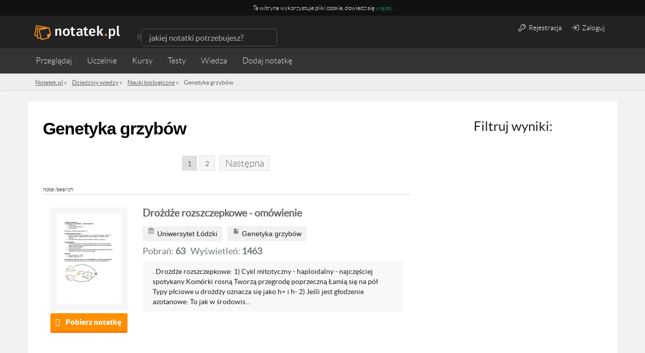

--- FILE ---
content_type: text/html; charset=UTF-8
request_url: https://notatek.pl/pomoce/nauki-biologiczne/genetyka-grzybow
body_size: 16805
content:
<!doctype html>
<html xmlns="https://www.w3.org/1999/xhtml" xmlns:fb="https://www.facebook.com/2008/fbml" xml:lang="pl">

<head>

    <meta charset="utf-8">

            <title>Nauki biologiczne | pomoce | Genetyka grzybów | Notatek.pl</title>
        <meta name="title" content="Nauki biologiczne | pomoce | Genetyka grzybów | Notatek.pl">
    
    
    <meta name="viewport" content="width=device-width,initial-scale=1.0,user-scalable=no">
    <meta property="og:locale" content="pl_PL" />


    <link rel="stylesheet" href="/css/jobs/jobs.css?u=1" />
        <link href="/css/app.css?7" media="screen" rel="stylesheet" type="text/css" />
<link href="/css/main.css?unique=101" media="screen" rel="stylesheet" type="text/css" />
    

    <link rel="stylesheet" href="/css/rwd.css?1" />
    <link rel="stylesheet" href="/assets/css/payments.css?6" />
    <script src="/js/jobs/jobs.js"></script>

    
    
    <!--[if lt IE 9]>
    <script src="//html5shim.googlecode.com/svn/trunk/html5.js"></script>
    <![endif]-->
    <!--[if IE 8]>
    <link rel="stylesheet" type="text/css" href="/css/ie8.css" />
    <![endif]-->

    <script src="/js/ad.js"></script>


    
    <!--    <script src="https://ajax.googleapis.com/ajax/libs/jquery/1.7.1/jquery.min.js"></script> -->

    <script src="https://code.jquery.com/jquery-1.12.3.js" integrity="sha256-1XMpEtA4eKXNNpXcJ1pmMPs8JV+nwLdEqwiJeCQEkyc=" crossorigin="anonymous"></script>
    <script src="//code.jquery.com/ui/1.11.4/jquery-ui.js"></script>

    <script>
        // Universal analytics
        (function(i, s, o, g, r, a, m) {
            i['GoogleAnalyticsObject'] = r;
            i[r] = i[r] || function() {
                (i[r].q = i[r].q || []).push(arguments)
            }, i[r].l = 1 * new Date();
            a = s.createElement(o),
                m = s.getElementsByTagName(o)[0];
            a.async = 1;
            a.src = g;
            m.parentNode.insertBefore(a, m)
        })(window, document, 'script', '//www.google-analytics.com/analytics.js', 'ga');

                    ga('create', 'UA-26749031-1', 'notatek.pl');
        
        ga('require', 'linkid', 'linkid.js');
        $(document).ready(function() {
            // Page type

            var trackNoteConversion = function() {

                var transactionId,
                    revenue,
                    tax,
                    productName,
                    skuCode,
                    category // notatka, pakiet, etc.

                ga('require', 'ecommerce');
                ga('ecommerce:addTransaction', {
                    'id': $.cookie('local_order_id'), // Transaction ID. Required.
                    'affiliation': 'notatek', // Affiliation or store name.
                    'revenue': $.cookie('selected-product-value'), // Grand Total.
                    'shipping': '0', // Shipping.
                    'tax': Math.floor($.cookie('selected-product-value') * 0.23) // Tax.
                });

                ga('ecommerce:addItem', {
                    'id': $.cookie('local_order_id'), // Transaction ID. Required.
                    'name': $.cookie('selected-product'), // Product name. Required.
                    'category': $.cookie('product_type'), // Category or variation.
                    'price': $.cookie('selected-product-value'), // Unit price.
                    'quantity': '1' // Quantity.
                });

                ga('ecommerce:send');
            }


            var dimensionValue = null;
            if ($('.note-view').length) {
                dimensionValue = 'widok_notatki';
                ga('set', 'contentGroup1', 'Notatki');
            } else if ($('.note-list').length) {
                dimensionValue = 'widok_listy_notatek';

                if ($('.ltp').length) {
                    ga('set', 'contentGroup1', 'LT');
                } else {
                    ga('set', 'contentGroup1', 'search');
                }

            } else if ($('.mp-top').length) {
                dimensionValue = 'widok_strony_glownej';
            }

            var disciplineValue = null;

            var bodyObject = document.querySelector('body');
            disciplineValue = bodyObject.getAttribute('data-discipline');
            subjectValue = bodyObject.getAttribute('data-subject');
            var authValue = bodyObject.getAttribute('data-logged');

            if (dimensionValue) {
                ga('set', 'dimension1', dimensionValue);
            }

            if (disciplineValue) {
                ga('set', 'dimension2', disciplineValue);
            }

            if (subjectValue) {
                ga('set', 'dimension3', subjectValue);
            }

            ga('set', 'dimension4', authValue);

            var searchQuery = null,
                currentLocation = location.pathname;

            if (currentLocation.indexOf('/s/') >= 0) {
                searchQuery = currentLocation.slice(3, currentLocation.length);
            }

            if (searchQuery) {
                ga('send', 'pageview', '/s?query=' + searchQuery);
            } else {
                ga('send', 'pageview');
            }


            // transakcja e-commerce
            var conversionPage = document.querySelector('.js-final-note-transaction');
            if (conversionPage) {
                trackNoteConversion();
            }

            // Remove empty tag in facebook login API
            if (window.location.hash == '#_=_') {
                // Check if the browser supports history.replaceState.
                if (history.replaceState) {
                    // Keep the exact URL up to the hash.
                    var cleanHref = window.location.href.split('#')[0];
                    // Replace the URL in the address bar without messing with the back button.
                    history.replaceState(null, null, cleanHref);
                } else {
                    // Well, you're on an old browser, we can get rid of the _=_ but not the #.
                    window.location.hash = '';
                }
            }

        });
    </script>
    <!--[if IE 8]>
    <link rel="stylesheet" type="text/css" href="/css/ie8.css"/>
    <![endif]-->

    <link rel="icon" type="image/x-icon" href="/media/favicon.png" />

                        <meta property="og:title" content="Notatek.pl - portal wiedzy akademickiej" />
                <meta property="og:type" content="website" />
        <meta property="og:url" content="https://notatek.pl" />
        <meta property="og:image" content="https://notatek.pl/img/share.jpg" />
        <meta property="og:site_name" content="Notatek.pl" />
        <meta property="og:description" content="Portal ze wszystkimi notatkami na zaliczenie, które musiałbyś skserować">
    
    <meta property="fb:admins" content="1652915385" />


                                <link rel="next" href="/pomoce/nauki-biologiczne/genetyka-grzybow/2" />
            
            <link rel="canonical" href="http://notatek.pl/pomoce/nauki-biologiczne/genetyka-grzybow" />    
                        <meta name="robots" content="index,follow" />
            
    
    <script>
        var App = {
            baseUrl: '',
            isLogged: false        };
    </script>

    <!-- cookie message -->
            <script type="text/javascript">
            function SetCookie(c_name, value, expiredays) {
                var exdate = new Date()
                exdate.setDate(exdate.getDate() + expiredays)
                document.cookie = c_name + "=" + escape(value) + ";path=/" + ((expiredays == null) ? "" : ";expires=" + exdate.toUTCString())
            };
        </script>
        <!-- / cookie message -->

    <!-- dfp -->
        


<script>
    // Doubleclick initialization
    var googletag = googletag || {};
    googletag.cmd = googletag.cmd || [];
    (function () {
        var gads = document.createElement('script');
        gads.async = true;
        gads.type = 'text/javascript';
        var useSSL = 'https:' == document.location.protocol;
        gads.src = (useSSL ? 'https:' : 'http:') +
          '//www.googletagservices.com/tag/js/gpt.js';
        var node = document.getElementsByTagName('script')[0];
        node.parentNode.insertBefore(gads, node);
    })();
    // / doubleclick
</script>

            <script type='text/javascript'>
            googletag.cmd.push(function() {
                googletag.defineSlot('/14587175/lightbox', [600, 500], 'div-gpt-ad-1434535894885-0').addService(googletag.pubads());
                                googletag.pubads().setTargeting("dziedziny", "nauki-biologiczne").enableSingleRequest();
                
                                googletag.pubads().setTargeting("autoryzacja", "niezalogowany").enableSingleRequest();
                
                googletag.pubads().collapseEmptyDivs();
                googletag.enableServices();

                googletag.pubads().addEventListener('slotRenderEnded', function(event) {
                    if ( event.slot.getSlotElementId() == 'div-gpt-ad-1434535894885-0' ) {
                        if ( event.isEmpty === false) {
                            $('.lightbox').show();
                        }

                    }
                });

            });
        </script>
    
<script type='text/javascript'>
    googletag.cmd.push(function() {
        googletag.defineSlot('/14587175/Top_search_leaderboard_750x200px', [750, 200], 'div-gpt-ad-1445003849318-0').addService(googletag.pubads());
                googletag.pubads().setTargeting("dziedziny", "nauki-biologiczne").enableSingleRequest();
        
                googletag.pubads().setTargeting("autoryzacja", "niezalogowany").enableSingleRequest();
        
        googletag.pubads().collapseEmptyDivs();
        googletag.enableServices();
    });
</script>

<script type='text/javascript'>
    googletag.cmd.push(function() {
        googletag.defineSlot('/14587175/Aside250x250', [250, 250], 'div-gpt-ad-1444469122541-0').addService(googletag.pubads());
                googletag.pubads().setTargeting("dziedziny", "nauki-biologiczne").enableSingleRequest();
        
                googletag.pubads().setTargeting("autoryzacja", "niezalogowany").enableSingleRequest();
        
        googletag.pubads().collapseEmptyDivs();
        googletag.enableServices();
    });

    googletag.cmd.push(function() {
        googletag.defineSlot('/14587175/Bottom_leaderboard_750x200', [750, 200], 'div-gpt-ad-1497958006447-0').addService(googletag.pubads());

                    googletag.pubads().setTargeting("dziedziny", "nauki-biologiczne").enableSingleRequest();
        
                    googletag.pubads().setTargeting("autoryzacja", "niezalogowany").enableSingleRequest();
        
        googletag.pubads().collapseEmptyDivs();
        googletag.enableServices();
    });

    googletag.cmd.push(function() {
        googletag.defineSlot('/14587175/Search_leaderboard_750x200', [750, 200], 'div-gpt-ad-1497958205732-0').addService(googletag.pubads());

                googletag.pubads().setTargeting("dziedziny", "nauki-biologiczne").enableSingleRequest();
        
                googletag.pubads().setTargeting("autoryzacja", "niezalogowany").enableSingleRequest();
        
        googletag.pubads().collapseEmptyDivs();
        googletag.enableServices();
    });
</script>

<script type='text/javascript'>
    googletag.cmd.push(function() {
        googletag.defineSlot('/14587175/download_750x200', [750, 200], 'div-gpt-ad-1464778242742-0').addService(googletag.pubads());

                googletag.pubads().setTargeting("dziedziny", "nauki-biologiczne").enableSingleRequest();
        
                googletag.pubads().setTargeting("autoryzacja", "niezalogowany").enableSingleRequest();
        
        googletag.pubads().collapseEmptyDivs();
        googletag.enableServices();
    });
</script>

<script>
    $(function() {
        googletag.cmd.push(function() {
            googletag.pubads().addEventListener('slotRenderEnded', function(event) {
            if (event.slot.getSlotElementId() == 'div-gpt-ad-1444389836318-0'
                || event.slot.getSlotElementId() == 'div-gpt-ad-1434535894885-0') {

                if ( ! event.isEmpty) {
                    $('.lightbox').show();
                }

            }
        });
        });
    })
</script>




    <!-- Global site tag (gtag.js) - Google Analytics -->
    <script async src="https://www.googletagmanager.com/gtag/js?id=UA-26749031-1"></script>
    <script>
        window.dataLayer = window.dataLayer || [];

        function gtag() {
            dataLayer.push(arguments);
        }
        gtag('js', new Date());

        gtag('config', 'UA-26749031-1');
    </script>
    <style>
        .qc-cmp-button {
            background-color: #ff9800 !important;
            border-color: #ff9800 !important;
        }

        .qc-cmp-button:hover {
            background-color: transparent !important;
            border-color: #ff9800 !important;
        }

        .qc-cmp-alt-action,
        .qc-cmp-link {
            color: #ff9800 !important;
        }

        .qc-cmp-button.qc-cmp-secondary-button:hover {
            border-color: transparent !important;
            background-color: #ff9800 !important;
        }

        .qc-cmp-button {
            color: #ffffff !important;
        }

        .qc-cmp-button.qc-cmp-secondary-button {
            color: #ffffff !important;
        }

        .qc-cmp-button.qc-cmp-button.qc-cmp-secondary-button:hover {
            color: #ffffff !important;
        }

        .qc-cmp-button.qc-cmp-secondary-button {
            border-color: #212121 !important;
            background-color: #212121 !important;
        }

        .qc-cmp-ui,
        .qc-cmp-ui .qc-cmp-main-messaging,
        .qc-cmp-ui .qc-cmp-messaging,
        .qc-cmp-ui .qc-cmp-beta-messaging,
        .qc-cmp-ui .qc-cmp-title,
        .qc-cmp-ui .qc-cmp-sub-title,
        .qc-cmp-ui .qc-cmp-purpose-info,
        .qc-cmp-ui .qc-cmp-table,
        .qc-cmp-ui .qc-cmp-table-header,
        .qc-cmp-ui .qc-cmp-vendor-list,
        .qc-cmp-ui .qc-cmp-vendor-list-title {
            color: #212121 !important;
        }

        .qc-cmp-ui a,
        .qc-cmp-ui .qc-cmp-alt-action,
        .qc-cmp-toggle-status {
            color: #ff9800 !important;
        }

        .qc-cmp-ui {
            background-color: #ffffff !important;
        }

        .qc-cmp-publisher-purposes-table .qc-cmp-table-header {
            background-color: #ffffff !important;
        }

        .qc-cmp-publisher-purposes-table .qc-cmp-table-row {
            background-color: #ffffff !important;
        }

        .qc-cmp-vendor-list .qc-cmp-vendor-row {
            background-color: #ffffff !important;
        }

        .qc-cmp-vendor-list .qc-cmp-vendor-row-header {
            background-color: #ffffff !important;
        }

        .qc-cmp-table {
            border: 1px solid #000000 !important;
        }

        .qc-cmp-table-row {
            border-top: 1px solid #000000 !important;
        }

        .qc-cmp-vendor-list {
            border: 1px solid #000000 !important;
        }

        .qc-cmp-vendor-row {
            border-top: 1px solid #000000 !important;
        }

        .qc-cmp-arrow-down {
            background: url("data:image/svg+xml,%3Csvg xmlns='http://www.w3.org/2000/svg' viewBox='0 0 16 16' fill='none' stroke='#000000' stroke-width='2' stroke-linecap='round' stroke-linejoin='round'%3E %3Cpolyline points='2 5 8 11 14 5'/%3E %3C/svg%3E") center no-repeat;
        }

        .qc-cmp-toggle-status {
            color: #000000 !important;
        }

        .qc-cmp-table-header {
            color: #000000;
        }

        .qc-cmp-small-toggle.qc-cmp-toggle-on,
        .qc-cmp-toggle.qc-cmp-toggle-on {
            background-color: #ff9800 !important;
            border-color: #ff9800 !important;
        }
    </style>
    <!-- Global Ads By Google - Page Ad -->
    <script async src="https://a.spolecznosci.net/core/51d57816c7907a3c8e3c9ce05dcd9497/main.js"></script>
    <script type="text/javascript">
      (function(e,t){var n=e.amplitude||{_q:[],_iq:{}};var r=t.createElement("script")
      ;r.type="text/javascript"
      ;r.integrity="sha384-tzcaaCH5+KXD4sGaDozev6oElQhsVfbJvdi3//c2YvbY02LrNlbpGdt3Wq4rWonS"
      ;r.crossOrigin="anonymous";r.async=true
      ;r.src="https://cdn.amplitude.com/libs/amplitude-8.5.0-min.gz.js"
      ;r.onload=function(){if(!e.amplitude.runQueuedFunctions){
        console.log("[Amplitude] Error: could not load SDK")}}
      ;var i=t.getElementsByTagName("script")[0];i.parentNode.insertBefore(r,i)
      ;function s(e,t){e.prototype[t]=function(){
        this._q.push([t].concat(Array.prototype.slice.call(arguments,0)));return this}}
        var o=function(){this._q=[];return this}
        ;var a=["add","append","clearAll","prepend","set","setOnce","unset","preInsert","postInsert","remove"]
        ;for(var c=0;c<a.length;c++){s(o,a[c])}n.Identify=o;var u=function(){this._q=[]
          ;return this}
        ;var l=["setProductId","setQuantity","setPrice","setRevenueType","setEventProperties"]
        ;for(var p=0;p<l.length;p++){s(u,l[p])}n.Revenue=u
        ;var d=["init","logEvent","logRevenue","setUserId","setUserProperties","setOptOut","setVersionName","setDomain","setDeviceId","enableTracking","setGlobalUserProperties","identify","clearUserProperties","setGroup","logRevenueV2","regenerateDeviceId","groupIdentify","onInit","logEventWithTimestamp","logEventWithGroups","setSessionId","resetSessionId"]
        ;function v(e){function t(t){e[t]=function(){
          e._q.push([t].concat(Array.prototype.slice.call(arguments,0)))}}
          for(var n=0;n<d.length;n++){t(d[n])}}v(n);n.getInstance=function(e){
          e=(!e||e.length===0?"$default_instance":e).toLowerCase()
          ;if(!Object.prototype.hasOwnProperty.call(n._iq,e)){n._iq[e]={_q:[]};v(n._iq[e])
          }return n._iq[e]};e.amplitude=n})(window,document);

      amplitude.getInstance().init("b3f006d11a5963b7c68ecc3276076e7c");
    </script>
    <script>
      function backupLogEvent(event) {
        var xhr = new XMLHttpRequest();
        xhr.open("POST", '/subskrypcja/analityka', true);
        xhr.setRequestHeader("Content-type", "application/x-www-form-urlencoded");
        xhr.onload = function () {};
        xhr.send("event="+encodeURIComponent(event)+"&browser="+encodeURIComponent(window.navigator.userAgent)+"&resolution="+encodeURIComponent(window.screen.height+"x"+window.screen.width));
      }
    </script>
</head>

<body data-logged="nie" data-authorized="niezalogowany" data-subject="" data-discipline="nauki-biologiczne" class="search-page ">
    <div id="fb-root"></div>

    <!-- Quantcast Tag -->
    <script type="text/javascript">
        var _qevents = _qevents || [];

        (function() {
            var elem = document.createElement('script');
            elem.src = (document.location.protocol == "https:" ? "https://secure" : "http://edge") + ".quantserve.com/quant.js";
            elem.async = true;
            elem.type = "text/javascript";
            var scpt = document.getElementsByTagName('script')[0];
            scpt.parentNode.insertBefore(elem, scpt);
        })();

        _qevents.push({
            qacct: "p-CSb5EPJMFcDT0"
        });
    </script>

    <noscript>
        <div style="display:none;">
            <img src="//pixel.quantserve.com/pixel/p-CSb5EPJMFcDT0.gif" border="0" height="1" width="1" alt="Quantcast" />
        </div>
    </noscript>
    <!-- End Quantcast tag -->

    <!-- Quantcast Choice. Consent Manager Tag -->
    <script type="text/javascript" async=true>
        var elem = document.createElement('script');
        elem.src = 'https://quantcast.mgr.consensu.org/cmp.js';
        elem.async = true;
        elem.type = "text/javascript";
        var scpt = document.getElementsByTagName('script')[0];
        scpt.parentNode.insertBefore(elem, scpt);
        (function() {
            var gdprAppliesGlobally = true;

            function addFrame() {
                if (!window.frames['__cmpLocator']) {
                    if (document.body) {
                        var body = document.body,
                            iframe = document.createElement('iframe');
                        iframe.style = 'display:none';
                        iframe.name = '__cmpLocator';
                        body.appendChild(iframe);
                    } else {
                        // In the case where this stub is located in the head,
                        // this allows us to inject the iframe more quickly than
                        // relying on DOMContentLoaded or other events.
                        setTimeout(addFrame, 5);
                    }
                }
            }
            addFrame();

            function cmpMsgHandler(event) {
                var msgIsString = typeof event.data === "string";
                var json;
                if (msgIsString) {
                    json = event.data.indexOf("__cmpCall") != -1 ? JSON.parse(event.data) : {};
                } else {
                    json = event.data;
                }
                if (json.__cmpCall) {
                    var i = json.__cmpCall;
                    window.__cmp(i.command, i.parameter, function(retValue, success) {
                        var returnMsg = {
                            "__cmpReturn": {
                                "returnValue": retValue,
                                "success": success,
                                "callId": i.callId
                            }
                        };
                        event.source.postMessage(msgIsString ?
                            JSON.stringify(returnMsg) : returnMsg, '*');
                    });
                }
            }
            window.__cmp = function(c) {
                var b = arguments;
                if (!b.length) {
                    return __cmp.a;
                } else if (b[0] === 'ping') {
                    b[2]({
                        "gdprAppliesGlobally": gdprAppliesGlobally,
                        "cmpLoaded": false
                    }, true);
                } else if (c == '__cmp')
                    return false;
                else {
                    if (typeof __cmp.a === 'undefined') {
                        __cmp.a = [];
                    }
                    __cmp.a.push([].slice.apply(b));
                }
            }
            window.__cmp.gdprAppliesGlobally = gdprAppliesGlobally;
            window.__cmp.msgHandler = cmpMsgHandler;
            if (window.addEventListener) {
                window.addEventListener('message', cmpMsgHandler, false);
            } else {
                window.attachEvent('onmessage', cmpMsgHandler);
            }
        })();
        window.__cmp('init', {
            'Language': 'pl',
            'Initial Screen Title Text': 'Szanujemy Twoją prywatność',
            'Initial Screen Reject Button Text': 'NIE AKCEPTUJĘ',
            'Initial Screen Accept Button Text': 'AKCEPTUJĘ',
            'Initial Screen Purpose Link Text': 'Pokaż cele',
            'Purpose Screen Title Text': 'Szanujemy Twoją prywatność',
            'Purpose Screen Body Text': 'Możesz ustawić preferencje dotyczące zgody i określić, w jaki sposób chcesz, aby Twoje dane były używane w oparciu o poniższe cele. Możesz ustawić swoje preferencje dla nas niezależnie od preferencji partnerów zewnętrznych. Każdy cel zawiera opis, dzięki któremu wiesz, jak my i partnerzy korzystamy z Twoich danych.',
            'Purpose Screen Vendor Link Text': 'Zobacz dostawców',
            'Purpose Screen Cancel Button Text': 'Anuluj',
            'Purpose Screen Save and Exit Button Text': 'Zapisz i zamknij',
            'Vendor Screen Title Text': 'Szanujemy Twoją prywatność',
            'Vendor Screen Body Text': 'Możesz ustawić preferencje zgody dla poszczególnych partnerów zewnętrznych, z którymi współpracujemy poniżej. Rozwiń każdy element listy firm, aby sprawdzić, do jakich celów wykorzystują dane, aby pomóc w dokonaniu wyboru. W niektórych przypadkach firmy mogą wykorzystywać dane użytkownika bez pytania o zgodę w oparciu o ich uzasadnione interesy. Możesz kliknąć ich linki polityki prywatności, aby uzyskać więcej informacji i sprzeciwić się takiemu przetwarzaniu.',
            'Vendor Screen Accept All Button Text': 'AKCEPTUJ WSZYSTKIE',
            'Vendor Screen Reject All Button Text': 'ODRZUĆ WSZYSTKIE',
            'Vendor Screen Purposes Link Text': 'Powrót do celów',
            'Vendor Screen Cancel Button Text': 'Anuluj',
            'Vendor Screen Save and Exit Button Text': 'Zapisz i zamknij',
            'Initial Screen Body Text': 'My i nasi partnerzy wykorzystujemy technologie, takie jak pliki cookie, i przetwarzamy dane osobowe, takie jak adresy IP i identyfikatory plików cookie, w celu spersonalizowania reklam i treści w oparciu o Twoje zainteresowania, mierzenia wydajności reklam i treści oraz uzyskiwania wglądu w odbiorców, którzy widzieli reklamy i treści. Kliknij poniżej, aby wyrazić zgodę na wykorzystanie tej technologii i przetwarzanie danych osobowych w tych celach. Możesz zmienić zdanie i zmienić wybór zgody w dowolnym momencie, wracając na tę stronę.',
            'Initial Screen Body Text Option': 1,
            'Publisher Name': 'Everuptive Sp. z o.o.',
            'Publisher Logo': 'https://media-exp1.licdn.com/dms/image/C4D0BAQFGgRsZWUXCng/company-logo_200_200/0?e=1593648000&amp;v=beta&amp;t=IeuA9Mn0qRMqoOmbns6SDg15JEW3rEOVIoFL29wnGBA',
            'Display UI': 'always',
            'Publisher Purpose IDs': [1, 3, 4, 5],
            'Post Consent Page': 'https://notatek.pl/polityka-prywatnosci',
            'Consent Scope': 'service',
        });
    </script>
    <!-- End Quantcast Choice. Consent Manager Tag -->

    <script>
        (function(d, s, id) {
            var js, fjs = d.getElementsByTagName(s)[0];
            if (d.getElementById(id)) return;
            js = d.createElement(s);
            js.id = id;
            js.src = "//connect.facebook.net/en_US/sdk.js#xfbml=1&appId=259676157400711&version=v2.0";
            fjs.parentNode.insertBefore(js, fjs);
        }(document, 'script', 'facebook-jssdk'));
    </script>

    <!-- to ten skrypt -->
                <div class="wrapper small-footer">
                
<!-- Cookie -->
    <div id="notatekpl_cookielaw" class="no-activated ficon app-cookie">
        <div class="app-cookie__content-wrapper">
        <p class="app-cookie__text" style="font-size: 12px;">
            <span>Ta witryna wykorzystuje pliki cookie, dowiedz się <a href="https://notatek.pl/polityka-cookies">więcej</a>.</span>
        </p>
        </div>
    </div>
    <script>
        $('.no-activated').on('click', function () {
            SetCookie('notatekpl_cookie', 'notatekpl_cookie', 365 * 10);
        });
        if (document.cookie.indexOf("notatekpl_cookie") === -1) {
            $("#notatekpl_cookielaw").show();

        }
    </script>

<!-- / Cookie -->

    
        <section
            class="sub-top bar">
            <header class="subpage-header">

                <div class="nav-bar">
                    <div
                        class="container ">

                        <!-- Logo -->
                        <div class="logo"><a href="/"><img
                                    src=/img/logo_notatek_inverse.svg alt="Notatek.pl"
                                    title="Notatek.pl"></a>
                        </div>
                        <!-- / Logo -->

                        <div class="mobile-nav-buttons">
                            <span class="visible-xs search-button ficon">Szukaj</span>
                            <span class="visible-xs menu-button ficon">Menu</span>
                                                            <span class="visible-xs access-button ficon">Zaloguj</span>
                                                    </div>


                        <!-- navbar searchform -->
                        <div class="search">
                            <form method="get" class="form-inline" action="/s">
                                <div class="form-group ficon">
                                    <input type="search" class="mini-search-input form-control search-input"
                                           value=""
                                           placeholder="jakiej notatki potrzebujesz?"
                                           name="q">
                                </div>
                            </form>
                        </div>
                        <!-- / navbar searchform -->

                        
                            <!-- Login buttons -->
                            <div class="user-auth-btns user-auth-non-logged">
                                <a href="/rejestracja" class="user-auth-btn btn btn-default"><i
                                        style="margin-right: 3px;" class="fal fa-key"></i> Rejestracja</a>
                                <a href="/zaloguj" class="user-auth-btn btn btn-default"><i
                                        style="margin-right: 3px;" class="fal fa-sign-in singin"></i> Zaloguj</a>
                            </div>
                            <!-- / Login buttons -->
                        

                    </div>
                </div>

                <div class="sub-nav-container">
                    <div
                        class="container ">
                        <!-- Sub page navigation -->
                        <nav class="nav sub-nav  col-xs-12" role="navigation">
                            <ul>
                                <li class="mp-catalog-btn"><a class="ficon js-browse" href="/przegladaj">Przeglądaj</a>

                                    <div class="browser">

   
   	<section class="col-xs-12 col-sm-4">
		<h2><a href="/pomoce">Przedmioty</a></h2>
		<ul>
                    			<li><a title="Fizyka" href="/pomoce/nauki-fizyczne/fizyka-2"><span>Fizyka</span><span class="count">(1633)</span></a></li>
                    			<li><a title="Socjologia" href="/pomoce/nauki-spoleczne/socjologia"><span>Socjologia</span><span class="count">(1062)</span></a></li>
                    			<li><a title="Prawo konstytucyjne" href="/pomoce/nauki-prawne/prawo-konstytucyjne"><span>Prawo konstytucyjne</span><span class="count">(996)</span></a></li>
                    			<li><a title="Ekonomia" href="/pomoce/nauki-ekonomiczne/ekonomia-2"><span>Ekonomia</span><span class="count">(991)</span></a></li>
                    			<li><a title="Makroekonomia" href="/pomoce/nauki-ekonomiczne/makroekonomia"><span>Makroekonomia</span><span class="count">(930)</span></a></li>
                    			<li><a title="Prawo rzymskie" href="/pomoce/nauki-prawne/prawo-rzymskie-1"><span>Prawo rzymskie</span><span class="count">(925)</span></a></li>
                    			<li><a title="Mikroekonomia" href="/pomoce/nauki-ekonomiczne/mikroekonomia"><span>Mikroekonomia</span><span class="count">(849)</span></a></li>
                    			<li><a title="Prawo cywilne" href="/pomoce/nauki-prawne/prawo-cywilne"><span>Prawo cywilne</span><span class="count">(839)</span></a></li>
                    			<li><a title="Prawoznawstwo" href="/pomoce/nauki-prawne/prawoznawstwo"><span>Prawoznawstwo</span><span class="count">(811)</span></a></li>
                    			<li><a title="Postępowanie cywilne" href="/pomoce/nauki-prawne/postepowanie-cywilne"><span>Postępowanie cywilne</span><span class="count">(806)</span></a></li>
                    		</ul>
					<a href="/pomoce" class="show-more">Pokaż wszystkie</a>
			</section>

   	<section class="col-xs-12 col-sm-4">
		<h2><a href="/indeks/szkola">Uczelnie</a></h2>
		<ul>
                    			<li><a title="Uniwersytet Warszawski" href="/uniwersytet-warszawski"><span>Uniwersytet Warszawski</span><span class="count">(8667)</span></a></li>
                    			<li><a title="Politechnika Warszawska" href="/politechnika-warszawska"><span>Politechnika Warszawska</span><span class="count">(7325)</span></a></li>
                    			<li><a title="Uniwersytet Mikołaja Kopernika w Toruniu" href="/uniwersytet-mikolaja-kopernika-w-toruniu"><span>Uniwersytet Mikołaja Kopernika w Toruniu</span><span class="count">(5942)</span></a></li>
                    			<li><a title="Uniwersytet Wrocławski" href="/uniwersytet-wroclawski"><span>Uniwersytet Wrocławski</span><span class="count">(5039)</span></a></li>
                    			<li><a title="Uniwersytet Gdański" href="/uniwersytet-gdanski"><span>Uniwersytet Gdański</span><span class="count">(4531)</span></a></li>
                    			<li><a title="Politechnika Wrocławska" href="/politechnika-wroclawska"><span>Politechnika Wrocławska</span><span class="count">(4528)</span></a></li>
                    			<li><a title="Akademia Górniczo-Hutnicza im. Stanisława Staszica w Krakowie" href="/akademia-gorniczo-hutnicza-im-stanislawa-staszica-w-krakowie"><span>Akademia Górniczo-Hutnicza im. Stanisława Staszica w Krakowie</span><span class="count">(4270)</span></a></li>
                    			<li><a title="Uniwersytet Kardynała Stefana Wyszyńskiego w Warszawie" href="/uniwersytet-kardynala-stefana-wyszynskiego-w-warszawie"><span>Uniwersytet Kardynała Stefana Wyszyńskiego w Warszawie</span><span class="count">(3772)</span></a></li>
                    			<li><a title="Uniwersytet Ekonomiczny w Katowicach" href="/uniwersytet-ekonomiczny-w-katowicach"><span>Uniwersytet Ekonomiczny w Katowicach</span><span class="count">(3695)</span></a></li>
                    			<li><a title="Politechnika Gdańska" href="/politechnika-gdanska"><span>Politechnika Gdańska</span><span class="count">(3498)</span></a></li>
                    		</ul>
					<a href="/indeks/szkola" class="show-more">Pokaż wszystkie</a>
			</section>

   </div>
                                </li>
                                <li class="mp-catalog-btn">
                                    <a class="ficon js-browse" href="/uczelnie">Uczelnie</a>
                                </li>
                                <li class="">
                                    <a href="/kursy-wideo">Kursy</a>
                                </li>
                                <li>
                                    <a href="/testy/">Testy</a>
                                </li>
                                <li>
                                    <a href="/wiedza/">Wiedza</a>
                                </li>
                                                                <li class="hidden-xs add-note-btn addNote">
                                                                            <form action="/zaloguj" method="POST">
                                            <input type="hidden" name="access" value="Zaloguj się, aby dodać notatkę.">
                                            <input type="submit" value="Dodaj notatkę">
                                        </form>
                                                                    </li>
                            </ul>
                        </nav>
                        <!-- / Sub page navigation -->
                    </div>
                </div>

                <!-- Breadcrumbs -->
                <div class="breadcrumbs" itemscope itemtype="http://schema.org/BreadcrumbList">
                    <div  class="container ">
                        <ul itemprop="itemListElement" itemscope itemtype="http://schema.org/ListItem">
                            
                                <li>
                                    <a itemprop="url" href="https://notatek.pl"><span itemprop="name">Notatek.pl</span></a>
                                    »
                                </li>

                                                                <li>
                                    <a itemprop="url"
                                       href="/pomoce">
                                        <span itemprop="name">Dziedziny wiedzy</span></a> »
                                </li>
                                                            <li>
                                    <a itemprop="url"
                                       href="/pomoce/nauki-biologiczne">
                                        <span itemprop="name">Nauki biologiczne</span></a> »
                                </li>
                            
                                                                <li itemprop="mainEntityOfPage">Genetyka grzybów</li>
                            
                                                    </ul>
                    </div>
                </div>
                <!-- / Breadcrumbs -->
            </header>

        </section>
        <!-- / Subpage header -->


        
        <div class="container text-center" style="padding: 10px 0;">
            <!-- Top_search_leaderboard_750x200px -->
            <div class="spolecznoscinet" id="spolecznosci-9550" data-min-width="750"></div>
            <div class="spolecznoscinet" id="spolecznosci-9561" data-max-width="750"></div>
        </div>

    


    

    
    
    
    </section>

<script>
    document.addEventListener("DOMContentLoaded", function(event) {

        if (document.querySelector('.updated-mp')) {
            var mobileNavBtn = document.querySelector(".nav-mobile-btn");
            var mobileNavigation = document.querySelector(".app-nav-mobile");
            var mobileCloseBtn = document.querySelector(".nav-mobile-close-btn");
            var mobileBg = document.querySelector(".app-nav-mobile-bg");

            var mainMegaNavBtn = document.querySelector(".main-mega-nav-btn");
            var mainMegaNav = document.querySelector(".mp-browser");

            mainMegaNavBtn.addEventListener('mouseenter', function() {
                mainMegaNav.classList.add("show-mega-nav");
            });
            mainMegaNav.addEventListener('mouseleave', function() {
                mainMegaNav.classList.remove("show-mega-nav");
            });

            mobileNavBtn.addEventListener('click', function() {
                mobileNavigation.classList.remove("hide");
                mobileBg.classList.remove('remove');
                mobileNavBtn.classList.add("hide");

                setTimeout(function() {
                    mobileBg.classList.remove("hide");
                }, 200);
            }, false);

            mobileCloseBtn.addEventListener('click', function() {
                mobileNavBtn.classList.remove("hide");
                mobileNavigation.classList.add("hide");
                mobileBg.classList.add("hide");

                setTimeout(function() {
                    mobileBg.classList.add('remove');
                }, 200);
            }, false);
        }


    });
</script>
            <div class="container   main-content  ">

                 <!-- Note list -->
<section class="col-xs-12 col-sm-8 col-sm-pull-4 note-list">

  <h1 class="page-header">Genetyka grzybów </h1>
  
    <ul class="notes">
      <li>
              

<div class="outer-center">
    <div class="inner-center">
<div class="pagination-wrapper pagination">
            <div>
        			<div class="pagination-left"></div>
				<ul>
		    		    
		    		    		    <li class="active"><span class="current">1</span></li>
		    	            		    		    <li>
                        <form method="post" action="/pomoce/nauki-biologiczne/genetyka-grzybow/2"> <a href="#" onclick="$(this).closest('form').submit();" >2</a></form>		    </li>
		    	            	            
	             
		</ul>
	    		        <div class="pagination-right">
                    <a href="/pomoce/nauki-biologiczne/genetyka-grzybow/2" rel="next" title="Następna">Następna</a>                </div>
	          
	    </div>
        </div>
    </div>
</div>

 







      </li>
  </ul>
  
  <div class="notes-list">
      note /search    
                
                    
            
            <!-- Single note -->
            <article class="single-note">
                                    <div class="col-sm-3 hidden-xs">
                        <div class="preview">
                        <a href="/drozdze-rozszczepkowe-omowienie"><img
                              src=/thumbnails/101887.jpg alt="drozdze-rozszczepkowe-omowienie"></a>
                        </div>

                        <div class="download-wrapper">
                            <a
                              class="btn btn-xs btn-default btn-download-xs ficon"
                              href="/drozdze-rozszczepkowe-omowienie"
                              title="">Pobierz notatkę
                            </a>
                        </div>
                    </div>


                                <div class="col-xs-12 col-sm-9 note">
                    <header>
                        <h2 class="pdf">
                            <a href="/drozdze-rozszczepkowe-omowienie" title="Drożdże rozszczepkowe - omówienie">Drożdże rozszczepkowe - omówienie</a>
                        </h2>
                                                    <div
                              class="note-data" data-discipline="nauki-biologiczne" >
                                <ul class="note-origin">
                                    <!-- UCZELNIA -->
                                                                            <li>
                                            <span class="list-school">Uniwersytet Łódzki</span>
                                        </li>
                                    
                                    <!-- PRZEDMIOT -->
                                                                            <li>
                                            <span
                                              class="list-subject">Genetyka grzybów</span>
                                        </li>
                                    
                                </ul>

                                                                    <div class="note-info">
                                        <div title="Pobrań" class="download-count">Pobrań: <span
                                              class="em">63</span></div>
                                        <div title="Wyświetleń" class="view-count">Wyświetleń: <span
                                              class="em">1463</span></div>
                                    </div>
                                
                            </div>
                                            </header>
                    <div class="abstract ">
                        <p>
                            . Drożdże rozszczepkowe:
1) Cykl mitotyczny - haploidalny - najczęściej spotykany
Komórki rosną
Tworzą przegrodę poprzeczną
Łamią się na pół
Typy płciowe u drożdży oznacza się jako h+ i h-
2) Jeśli jest głodzenie azotanowe:
To jak w środowis...                        </p>
                    </div>



                    <div class="note-actions">

                                                    </div>


                </div>

            </article>
            <!-- / Single note -->
                                    <section class="promo-result note pwc-promo-note-list text-center">
    <!-- /14587175/Search_leaderboard_750x200 -->
    <div id='div-gpt-ad-1497958205732-0' style='height:200px; width:750px;'>
        <script>
            googletag.cmd.push(function() { googletag.display('div-gpt-ad-1497958205732-0'); });
        </script>
    </div>
</section>


                <div class="text-center">
                    <div class="spolecznoscinet" id="spolecznosci-9546" data-min-width="750"></div>
                    <div class="spolecznoscinet" id="spolecznosci-9560" data-max-width="750"></div>
                </div>
            
            
            <!-- Single note -->
            <article class="single-note">
                                    <div class="col-sm-3 hidden-xs">
                        <div class="preview">
                        <a href="/genetyka-grzybow-drozdze-omowienie"><img
                              src=/thumbnails/101888.jpg alt="genetyka-grzybow-drozdze-omowienie"></a>
                        </div>

                        <div class="download-wrapper">
                            <a
                              class="btn btn-xs btn-default btn-download-xs ficon"
                              href="/genetyka-grzybow-drozdze-omowienie"
                              title="">Pobierz notatkę
                            </a>
                        </div>
                    </div>


                                <div class="col-xs-12 col-sm-9 note">
                    <header>
                        <h2 class="pdf">
                            <a href="/genetyka-grzybow-drozdze-omowienie" title="Genetyka grzybów, Drożdże - omówienie">Genetyka grzybów, Drożdże - omówienie</a>
                        </h2>
                                                    <div
                              class="note-data" data-discipline="nauki-biologiczne" >
                                <ul class="note-origin">
                                    <!-- UCZELNIA -->
                                                                            <li>
                                            <span class="list-school">Uniwersytet Łódzki</span>
                                        </li>
                                    
                                    <!-- PRZEDMIOT -->
                                                                            <li>
                                            <span
                                              class="list-subject">Genetyka grzybów</span>
                                        </li>
                                    
                                </ul>

                                                                    <div class="note-info">
                                        <div title="Pobrań" class="download-count">Pobrań: <span
                                              class="em">259</span></div>
                                        <div title="Wyświetleń" class="view-count">Wyświetleń: <span
                                              class="em">1470</span></div>
                                    </div>
                                
                            </div>
                                            </header>
                    <div class="abstract ">
                        <p>
                            Drożdże
1. Dlaczego badamy drożdże?:
Są to najprostsze organizmy eukariotyczne
Zrozumienie biologii złożonych układów co może odbywać się poprzez porównywanie ich z prostszymi organizmami
Drożdże pączkujące (S.cerevisiae) i rozszczepkowe (Schiz...                        </p>
                    </div>



                    <div class="note-actions">

                                                    </div>


                </div>

            </article>
            <!-- / Single note -->
                    
            
            <!-- Single note -->
            <article class="single-note">
                                    <div class="col-sm-3 hidden-xs">
                        <div class="preview">
                        <a href="/drozdzowe-systemy-ekspresyjne-omowienie"><img
                              src=/thumbnails/101889.jpg alt="drozdzowe-systemy-ekspresyjne-omowienie"></a>
                        </div>

                        <div class="download-wrapper">
                            <a
                              class="btn btn-xs btn-default btn-download-xs ficon"
                              href="/drozdzowe-systemy-ekspresyjne-omowienie"
                              title="">Pobierz notatkę
                            </a>
                        </div>
                    </div>


                                <div class="col-xs-12 col-sm-9 note">
                    <header>
                        <h2 class="pdf">
                            <a href="/drozdzowe-systemy-ekspresyjne-omowienie" title="Drożdżowe systemy ekspresyjne - omówienie">Drożdżowe systemy ekspresyjne - omówienie</a>
                        </h2>
                                                    <div
                              class="note-data" data-discipline="nauki-biologiczne" >
                                <ul class="note-origin">
                                    <!-- UCZELNIA -->
                                                                            <li>
                                            <span class="list-school">Uniwersytet Łódzki</span>
                                        </li>
                                    
                                    <!-- PRZEDMIOT -->
                                                                            <li>
                                            <span
                                              class="list-subject">Genetyka grzybów</span>
                                        </li>
                                    
                                </ul>

                                                                    <div class="note-info">
                                        <div title="Pobrań" class="download-count">Pobrań: <span
                                              class="em">273</span></div>
                                        <div title="Wyświetleń" class="view-count">Wyświetleń: <span
                                              class="em">1813</span></div>
                                    </div>
                                
                            </div>
                                            </header>
                    <div class="abstract ">
                        <p>
                            Drożdżowe systemy ekspresyjne
Każdy system ekspresyjny składa się z wektora ekspresyjnego oraz komórek gospodarza
Drożdżowe systemy ekspresyjne to wektory wahadłowe, cechy:
Mają część bakteryjną i drożdżową
Część bakteryjna:
Ori - msce startu replikacji
Marker selekcyjny dla bakterii np oporno...                        </p>
                    </div>



                    <div class="note-actions">

                                                    </div>


                </div>

            </article>
            <!-- / Single note -->
                    
            
            <!-- Single note -->
            <article class="single-note">
                                    <div class="col-sm-3 hidden-xs">
                        <div class="preview">
                        <a href="/drozdzowe-systemy-ekspresyjne-omowienie-1"><img
                              src=/thumbnails/101890.jpg alt="drozdzowe-systemy-ekspresyjne-omowienie-1"></a>
                        </div>

                        <div class="download-wrapper">
                            <a
                              class="btn btn-xs btn-default btn-download-xs ficon"
                              href="/drozdzowe-systemy-ekspresyjne-omowienie-1"
                              title="">Pobierz notatkę
                            </a>
                        </div>
                    </div>


                                <div class="col-xs-12 col-sm-9 note">
                    <header>
                        <h2 class="pdf">
                            <a href="/drozdzowe-systemy-ekspresyjne-omowienie-1" title=" Drożdżowe systemy ekspresyjne - omówienie"> Drożdżowe systemy ekspresyjne - omówienie</a>
                        </h2>
                                                    <div
                              class="note-data" data-discipline="nauki-biologiczne" >
                                <ul class="note-origin">
                                    <!-- UCZELNIA -->
                                                                            <li>
                                            <span class="list-school">Uniwersytet Łódzki</span>
                                        </li>
                                    
                                    <!-- PRZEDMIOT -->
                                                                            <li>
                                            <span
                                              class="list-subject">Genetyka grzybów</span>
                                        </li>
                                    
                                </ul>

                                                                    <div class="note-info">
                                        <div title="Pobrań" class="download-count">Pobrań: <span
                                              class="em">245</span></div>
                                        <div title="Wyświetleń" class="view-count">Wyświetleń: <span
                                              class="em">1722</span></div>
                                    </div>
                                
                            </div>
                                            </header>
                    <div class="abstract ">
                        <p>
                            Drożdżowe systemy ekspresyjne
1. Drożdże są dogodnymi systemami, ponieważ:
Szybko rosną
Osiągają znacznie większą biomasę niż org prokariotyczne (nawet 100 g sm/l hodowli)
Są zdolne do przeprowadzania modyfikacji posttranslacyjnych niezbędnych do prawidłowego funkcjonowania i białek pochodzących...                        </p>
                    </div>



                    <div class="note-actions">

                                                    </div>


                </div>

            </article>
            <!-- / Single note -->
                    
            
            <!-- Single note -->
            <article class="single-note">
                                    <div class="col-sm-3 hidden-xs">
                        <div class="preview">
                        <a href="/genetyka-aspergillus-omowienie"><img
                              src=/thumbnails/101891.jpg alt="genetyka-aspergillus-omowienie"></a>
                        </div>

                        <div class="download-wrapper">
                            <a
                              class="btn btn-xs btn-default btn-download-xs ficon"
                              href="/genetyka-aspergillus-omowienie"
                              title="">Pobierz notatkę
                            </a>
                        </div>
                    </div>


                                <div class="col-xs-12 col-sm-9 note">
                    <header>
                        <h2 class="pdf">
                            <a href="/genetyka-aspergillus-omowienie" title=" Genetyka Aspergillus - omówienie"> Genetyka Aspergillus - omówienie</a>
                        </h2>
                                                    <div
                              class="note-data" data-discipline="nauki-biologiczne" >
                                <ul class="note-origin">
                                    <!-- UCZELNIA -->
                                                                            <li>
                                            <span class="list-school">Uniwersytet Łódzki</span>
                                        </li>
                                    
                                    <!-- PRZEDMIOT -->
                                                                            <li>
                                            <span
                                              class="list-subject">Genetyka grzybów</span>
                                        </li>
                                    
                                </ul>

                                                                    <div class="note-info">
                                        <div title="Pobrań" class="download-count">Pobrań: <span
                                              class="em">126</span></div>
                                        <div title="Wyświetleń" class="view-count">Wyświetleń: <span
                                              class="em">1246</span></div>
                                    </div>
                                
                            </div>
                                            </header>
                    <div class="abstract ">
                        <p>
                            Genetyka Aspergillus
1. Wiadomości ogólne
Obecnie wykorzystuje się 2 gatunki Aspergillus:
A.nidulans
A.niger
W badaniach:
Rekombinacji
Regulacji genów
Funkcjonowania i regulacji szlaków metabolicznych
A.niger jest wykorzystywany w przemyśle:
1) Produkcja kw org:
Cytrynowego
Glukonowego
...                        </p>
                    </div>



                    <div class="note-actions">

                                                    </div>


                </div>

            </article>
            <!-- / Single note -->
                    
            
            <!-- Single note -->
            <article class="single-note">
                                    <div class="col-sm-3 hidden-xs">
                        <div class="preview">
                        <a href="/genetyka-klasyczna-i-analiza-mutantow-omowienie"><img
                              src=/thumbnails/101892.jpg alt="genetyka-klasyczna-i-analiza-mutantow-omowienie"></a>
                        </div>

                        <div class="download-wrapper">
                            <a
                              class="btn btn-xs btn-default btn-download-xs ficon"
                              href="/genetyka-klasyczna-i-analiza-mutantow-omowienie"
                              title="">Pobierz notatkę
                            </a>
                        </div>
                    </div>


                                <div class="col-xs-12 col-sm-9 note">
                    <header>
                        <h2 class="pdf">
                            <a href="/genetyka-klasyczna-i-analiza-mutantow-omowienie" title=" Genetyka klasyczna i analiza mutantów - omówienie"> Genetyka klasyczna i analiza mutantów - omówienie</a>
                        </h2>
                                                    <div
                              class="note-data" data-discipline="nauki-biologiczne" >
                                <ul class="note-origin">
                                    <!-- UCZELNIA -->
                                                                            <li>
                                            <span class="list-school">Uniwersytet Łódzki</span>
                                        </li>
                                    
                                    <!-- PRZEDMIOT -->
                                                                            <li>
                                            <span
                                              class="list-subject">Genetyka grzybów</span>
                                        </li>
                                    
                                </ul>

                                                                    <div class="note-info">
                                        <div title="Pobrań" class="download-count">Pobrań: <span
                                              class="em">126</span></div>
                                        <div title="Wyświetleń" class="view-count">Wyświetleń: <span
                                              class="em">1218</span></div>
                                    </div>
                                
                            </div>
                                            </header>
                    <div class="abstract ">
                        <p>
                            Genetyka klasyczna i analiza mutantów:
Celem prowadzenia badań genetycznych jest zidentyfikowanie i poznanie podłoża genetycznego procesów, a także przewidywanie jak będzie zachowywał się mutant,...                        </p>
                    </div>



                    <div class="note-actions">

                                                    </div>


                </div>

            </article>
            <!-- / Single note -->
                    
            
            <!-- Single note -->
            <article class="single-note">
                                    <div class="col-sm-3 hidden-xs">
                        <div class="preview">
                        <a href="/jak-tworzymy-klejstotecjum-omowienie"><img
                              src=/thumbnails/101894.jpg alt="jak-tworzymy-klejstotecjum-omowienie"></a>
                        </div>

                        <div class="download-wrapper">
                            <a
                              class="btn btn-xs btn-default btn-download-xs ficon"
                              href="/jak-tworzymy-klejstotecjum-omowienie"
                              title="">Pobierz notatkę
                            </a>
                        </div>
                    </div>


                                <div class="col-xs-12 col-sm-9 note">
                    <header>
                        <h2 class="pdf">
                            <a href="/jak-tworzymy-klejstotecjum-omowienie" title=" Jak tworzymy klejstotecjum - omówienie"> Jak tworzymy klejstotecjum - omówienie</a>
                        </h2>
                                                    <div
                              class="note-data" data-discipline="nauki-biologiczne" >
                                <ul class="note-origin">
                                    <!-- UCZELNIA -->
                                                                            <li>
                                            <span class="list-school">Uniwersytet Łódzki</span>
                                        </li>
                                    
                                    <!-- PRZEDMIOT -->
                                                                            <li>
                                            <span
                                              class="list-subject">Genetyka grzybów</span>
                                        </li>
                                    
                                </ul>

                                                                    <div class="note-info">
                                        <div title="Pobrań" class="download-count">Pobrań: <span
                                              class="em">63</span></div>
                                        <div title="Wyświetleń" class="view-count">Wyświetleń: <span
                                              class="em">707</span></div>
                                    </div>
                                
                            </div>
                                            </header>
                    <div class="abstract ">
                        <p>
                            Jak tworzymy klejstotecjum?:
Posiewamy dwa szczepy obok siebie
Na łączeniu wycinamy kwadracik i przenosimy go na nowy agar
Na złączeniu mamy klejtotecja
Jak je wyizolować? Pobieramy specjalną igłą i manipulujemy tak nią, żeby otrzymać sam...                        </p>
                    </div>



                    <div class="note-actions">

                                                    </div>


                </div>

            </article>
            <!-- / Single note -->
                    
            
            <!-- Single note -->
            <article class="single-note">
                                    <div class="col-sm-3 hidden-xs">
                        <div class="preview">
                        <a href="/kariotypowanie-elektroforetyczne-omowienie"><img
                              src=/thumbnails/101895.jpg alt="kariotypowanie-elektroforetyczne-omowienie"></a>
                        </div>

                        <div class="download-wrapper">
                            <a
                              class="btn btn-xs btn-default btn-download-xs ficon"
                              href="/kariotypowanie-elektroforetyczne-omowienie"
                              title="">Pobierz notatkę
                            </a>
                        </div>
                    </div>


                                <div class="col-xs-12 col-sm-9 note">
                    <header>
                        <h2 class="pdf">
                            <a href="/kariotypowanie-elektroforetyczne-omowienie" title=" Kariotypowanie elektroforetyczne - omówienie"> Kariotypowanie elektroforetyczne - omówienie</a>
                        </h2>
                                                    <div
                              class="note-data" data-discipline="nauki-biologiczne" >
                                <ul class="note-origin">
                                    <!-- UCZELNIA -->
                                                                            <li>
                                            <span class="list-school">Uniwersytet Łódzki</span>
                                        </li>
                                    
                                    <!-- PRZEDMIOT -->
                                                                            <li>
                                            <span
                                              class="list-subject">Genetyka grzybów</span>
                                        </li>
                                    
                                </ul>

                                                                    <div class="note-info">
                                        <div title="Pobrań" class="download-count">Pobrań: <span
                                              class="em">112</span></div>
                                        <div title="Wyświetleń" class="view-count">Wyświetleń: <span
                                              class="em">1855</span></div>
                                    </div>
                                
                            </div>
                                            </header>
                    <div class="abstract ">
                        <p>
                            Kariotypowanie elektroforetyczne
1. Kariotypowanie
Oznaczanie liczby chromosomów i ich rozmiarów
Oznaczenia takie potwierdza się badaniami cytologicznymi.
Grzyby niedoskonałe:
Głównie w stosunku do nich stosowane jest kariotypowanie
Nie mają zdolności reprodukcji seksualnej, więc wszystkie bad...                        </p>
                    </div>



                    <div class="note-actions">

                                                    </div>


                </div>

            </article>
            <!-- / Single note -->
                    
            
            <!-- Single note -->
            <article class="single-note">
                                    <div class="col-sm-3 hidden-xs">
                        <div class="preview">
                        <a href="/mapowanie-mejotyczne-omowienie"><img
                              src=/thumbnails/101896.jpg alt="mapowanie-mejotyczne-omowienie"></a>
                        </div>

                        <div class="download-wrapper">
                            <a
                              class="btn btn-xs btn-default btn-download-xs ficon"
                              href="/mapowanie-mejotyczne-omowienie"
                              title="">Pobierz notatkę
                            </a>
                        </div>
                    </div>


                                <div class="col-xs-12 col-sm-9 note">
                    <header>
                        <h2 class="pdf">
                            <a href="/mapowanie-mejotyczne-omowienie" title=" Mapowanie mejotyczne - omówienie"> Mapowanie mejotyczne - omówienie</a>
                        </h2>
                                                    <div
                              class="note-data" data-discipline="nauki-biologiczne" >
                                <ul class="note-origin">
                                    <!-- UCZELNIA -->
                                                                            <li>
                                            <span class="list-school">Uniwersytet Łódzki</span>
                                        </li>
                                    
                                    <!-- PRZEDMIOT -->
                                                                            <li>
                                            <span
                                              class="list-subject">Genetyka grzybów</span>
                                        </li>
                                    
                                </ul>

                                                                    <div class="note-info">
                                        <div title="Pobrań" class="download-count">Pobrań: <span
                                              class="em">49</span></div>
                                        <div title="Wyświetleń" class="view-count">Wyświetleń: <span
                                              class="em">966</span></div>
                                    </div>
                                
                            </div>
                                            </header>
                    <div class="abstract ">
                        <p>
                            Mapowanie mejotyczne:
Określenie ilości loci
Ilości chromosomów (A.nidulans: 8 chromosomów).
7. Badanie diploidalności kolonii:
1) Objętość spor
2) Wrażliwość na benomyl
3) Komplementacja recesywnych spor markerem, jakim jest kolor
4) Test określający ploidalność
8. Selekcja szczepów diploid...                        </p>
                    </div>



                    <div class="note-actions">

                                                    </div>


                </div>

            </article>
            <!-- / Single note -->
                    
            
            <!-- Single note -->
            <article class="single-note">
                                    <div class="col-sm-3 hidden-xs">
                        <div class="preview">
                        <a href="/metylacja-u-n-crasa-omowienie"><img
                              src=/thumbnails/101897.jpg alt="metylacja-u-n-crasa-omowienie"></a>
                        </div>

                        <div class="download-wrapper">
                            <a
                              class="btn btn-xs btn-default btn-download-xs ficon"
                              href="/metylacja-u-n-crasa-omowienie"
                              title="">Pobierz notatkę
                            </a>
                        </div>
                    </div>


                                <div class="col-xs-12 col-sm-9 note">
                    <header>
                        <h2 class="pdf">
                            <a href="/metylacja-u-n-crasa-omowienie" title="Metylacja u N. Crasa - omówienie">Metylacja u N. Crasa - omówienie</a>
                        </h2>
                                                    <div
                              class="note-data" data-discipline="nauki-biologiczne" >
                                <ul class="note-origin">
                                    <!-- UCZELNIA -->
                                                                            <li>
                                            <span class="list-school">Uniwersytet Łódzki</span>
                                        </li>
                                    
                                    <!-- PRZEDMIOT -->
                                                                            <li>
                                            <span
                                              class="list-subject">Genetyka grzybów</span>
                                        </li>
                                    
                                </ul>

                                                                    <div class="note-info">
                                        <div title="Pobrań" class="download-count">Pobrań: <span
                                              class="em">63</span></div>
                                        <div title="Wyświetleń" class="view-count">Wyświetleń: <span
                                              class="em">854</span></div>
                                    </div>
                                
                            </div>
                                            </header>
                    <div class="abstract ">
                        <p>
                            Metylacja u N.crassa:
Metylacja u N.crassa jest blisko powiązana z RIP
Metylacja powoduje wyciszanie genów u tego grzyba
W przeciwieństwie do ssaków i roślin, metylacja u N.crassa nie jest ukierunkowana na miejsca symetryczne (np. miejsca CpG)
Jeśli w czasie procesu płciowego zajdzie RIP to jest...                        </p>
                    </div>



                    <div class="note-actions">

                                                    </div>


                </div>

            </article>
            <!-- / Single note -->
            
  </div>

  <div class="text-center">
  <div class="spolecznoscinet" id="spolecznosci-9546" data-min-width="750"></div>
  <div class="spolecznoscinet" id="spolecznosci-9560" data-max-width="750"></div>
    </div>

    <ul class="notes">
      <li>
              

<div class="outer-center">
    <div class="inner-center">
<div class="pagination-wrapper pagination">
            <div>
        			<div class="pagination-left"></div>
				<ul>
		    		    
		    		    		    <li class="active"><span class="current">1</span></li>
		    	            		    		    <li>
                        <form method="post" action="/pomoce/nauki-biologiczne/genetyka-grzybow/2"> <a href="#" onclick="$(this).closest('form').submit();" >2</a></form>		    </li>
		    	            	            
	             
		</ul>
	    		        <div class="pagination-right">
                    <a href="/pomoce/nauki-biologiczne/genetyka-grzybow/2" rel="next" title="Następna">Następna</a>                </div>
	          
	    </div>
        </div>
    </div>
</div>

 







      </li>
  </ul>
  
</section>
                
                    <aside class="aside col-xs-12 col-sm-3	auto-width col-sm-push-9">
                        
<!--  Filtry wyszukiwan -->
<div class="filter-wrapper">
    <h3>Filtruj wyniki:</h3>

    
    
</div>

<div class="text-center">
    <div id='div-gpt-ad-1444469122541-0' style='margin: 0 auto 35px; width:250px; height:250px;'>
        <script type='text/javascript'>
            googletag.cmd.push(function() { googletag.display('div-gpt-ad-1444469122541-0'); });
        </script>
    </div>
</div>

<!-- /14587175/Aside250x250 -->

                    </aside>

                            </div>
            <div class="push small-footer"></div>
        </div>
        <div class="container popular-wrapper">
    <aside class="popular">
        <div class="popular-label">
            Notatek.pl to największa baza notatek w Polsce. <br> Sprawdź teraz:
        </div>
        <div class="popular-links">
            <ul>
                <li><a href="https://notatek.pl/pomoce/nauki-prawne/administracja-publiczna">Administracja publiczna</a></li>
                <li><a href="https://notatek.pl/pomoce/nauki-biologiczne/anatomia-czlowieka">Anatomia człowieka</a></li>
                <li><a href="https://notatek.pl/pomoce/nauki-ekonomiczne/dzialalnosc-gospodarcza">Działalność gospodarcza</a></li>
                <li><a href="https://notatek.pl/pomoce/nauki-biologiczne/ewolucjonizm">Ewolucjonizm</a></li>
                <li><a href="https://notatek.pl/pomoce/nauki-prawne/prawdo-budowlane-i-gospodarki-przestrzennej">Gospodarka przestrzenna</a></li>
                <li><a href="https://notatek.pl/pomoce/nauki-prawne/kodeks-postepowania-administracyjnego">Kodeks postępowania administracyjnego</a></li>
            </ul>
        </div>
    </aside>
</div>
<footer class="site-footer">

        <div class="container">
          <section class="footer-section">
            <div class="row">
                            <!-- Fields -->
              <div class="fields col-md-7 col-xs-12">
                <a href="/pomoce" class="alternative-header">Dziedziny wiedzy</a>
                <div class="fields-wrapper">
                    <ul class="col-xs-12">
                                              <li><a href="/pomoce/nauki-biologiczne">Nauki biologiczne</a> <span class="notes-count">4524</span></li>
                                                                    <li><a href="/pomoce/nauki-chemiczne">Nauki chemiczne</a> <span class="notes-count">2494</span></li>
                                                                    <li><a href="/pomoce/nauki-ekonomiczne">Nauki ekonomiczne</a> <span class="notes-count">16806</span></li>
                                                                    <li><a href="/pomoce/nauki-filmowe">Nauki filmowe</a> <span class="notes-count">6</span></li>
                                                                    <li><a href="/pomoce/nauki-fizyczne">Nauki fizyczne</a> <span class="notes-count">3146</span></li>
                                                                    <li><a href="/pomoce/nauki-geograficzne">Nauki geograficzne</a> <span class="notes-count">2730</span></li>
                                                                    <li><a href="/pomoce/nauki-humanistyczne">Nauki humanistyczne</a> <span class="notes-count">10439</span></li>
                                                                    <li><a href="/pomoce/nauki-matematyczne">Nauki matematyczne</a> <span class="notes-count">5690</span></li>
                                                                    <li><a href="/pomoce/nauki-medyczne">Nauki medyczne</a> <span class="notes-count">2370</span></li>
                                                                    <li><a href="/pomoce/nauki-prawne">Nauki prawne</a> <span class="notes-count">15054</span></li>
                                                                    <li><a href="/pomoce/nauki-rolnicze">Nauki rolnicze</a> <span class="notes-count">646</span></li>
                                                                    <li><a href="/pomoce/nauki-spoleczne">Nauki społeczne</a> <span class="notes-count">12426</span></li>
                                                                    <li><a href="/pomoce/nauki-techniczne">Nauki techniczne</a> <span class="notes-count">14792</span></li>
                                                                    <li><a href="/pomoce/nauki-teologiczne">Nauki teologiczne</a> <span class="notes-count">549</span></li>
                                                                </ul>

                </div>




              </div>
              <!-- Fields -->
            
              <!-- Social media -->
              <div class="social col-xs-12 hidden-xs hidden-sm col-md-5">
                <p class="alternative-header">Znajdziesz nas na</p>
                <ul class="social-links">
                  <li class="facebook"><a rel="nofollow" target="_blank" href="https://www.facebook.com/notatek">Facebook</a></li>
                  <!--li class="youtube"><a rel="nofollow" target="_blank" href="https://www.youtube.com/channel/UCc7SnFTAIZAm_eH-eQ06srg">YouTube</a></li-->
                  <li class="twitter"><a rel="nofollow" target="_blank" href="https://twitter.com/notatek_pl">Twitter</a></li>
                  <li class="instagram"><a rel="nofollow" target="_blank" href="https://instagram.com/notatek.pl/">Instagram</a></li>

                </ul>
              </div>
              <!-- / Social media -->

            </div>


          </section>

          <section class="footer-section footer-copy">
              <div class="footer-logo"><a href="/"><img src="/img/logo-inverse.png" alt="Notatek.pl" title="Notatek.pl"></a></div>
              <div class="footer-copy-info">
                <p>Korzystanie z serwisu oznacza akceptację <a href="/regulamin">regulaminu</a> i <a href="/polityka-prywatnosci">polityki prywatności</a>.
                    <a href="/polityka-cookies">Polityka cookies</a></p>
              </div>
              <div class="footer-nav">
                <ul>
                                                                <li>
                                                        <a href="http://notatek.pl/c/poszanowanie-praw-autorskich" title="Prawa autorskie">                                 Prawa autorskie                                                            </a>
                        </li>
                                                                    <li>
                                                        <a href="http://notatek.pl/pracodawcy" title="Pracodawcy | Reklama">                                 Pracodawcy | Reklama                                                            </a>
                        </li>
                                                                    <li>
                                                        <a href="http://notatek.pl/onas" title="O nas">                                 O nas                                                            </a>
                        </li>
                                                                    <li>
                                                        <a href="http://notatek.pl/partnerzy" title="Partnerzy">                                 Partnerzy                                                            </a>
                        </li>
                                                                    <li>
                                                        <a href="https://notatek.pl/kontakt" title="Kontakt">                                 Kontakt                                                            </a>
                        </li>
                                                          </div>
              <div class="footer-copy-info footer-copy-info-right ">
                © Copyright notatek.pl 2008 - 2026              </div>



          </section>

        </div>


      </footer>



    
    <div id="popup" class="popup" style="display: none;">
        <a class="closePopup close" title="Zamknij" href="#close"><span class="glyphicon glyphicon-remove"></span>Zamknij</a>
        <div class="message messageError"></div>
        <div class="container">

        </div>
    </div>

    <script src="/js/app.js?155"></script>
    <script src="/js/application.js?unique=81"></script>

    
                        <style>
    .lightbox {
        position: fixed;
        z-index: 1;
        left: 0;
        right: 0;
        top: 0;
        bottom: 0;
        z-index: 100;
    }
    .lightbox-content {
        z-index: 2; position: absolute; left: 50%; top: 50%; margin-top: -275px; margin-left: -300px;
    }
    .lightbox-bg {
        content: '';
        display: block;
        position: absolute;
        left: 0;
        right: 0;
        top: 0;
        bottom: 0;
        background: rgba(0,0,0,.7);
        z-index: 1;
    }
    .lightbox-close {
        color: #fff;
        position: absolute;
        top: 20px;
        right: 20px;
        font-size: 3.5em;
        z-index: 2;
        cursor: pointer;
    }
    .lightbox-close:hover {
        opacity: .7;
    }
</style>

<div class="lightbox" style="display: none;">
    <!-- /14587175/lightbox -->
    <div class="lightbox-close"><i class="fa fa-times"></i></div>
    <div class="lightbox-content" id='div-gpt-ad-1434535894885-0'>
        <script type='text/javascript'>
            googletag.cmd.push(function() { googletag.display('div-gpt-ad-1434535894885-0'); });
        </script>
    </div>
    <div class="lightbox-bg"></div>
</div>

<script>
    $(function() {

        $('.lightbox-bg, .lightbox-close').on('click', function() {
            $('.lightbox').remove();
        });
    });
</script>


            

    <!--[if lt IE 9]>
<script src="//html5shim.googlecode.com/svn/trunk/html5.js"></script>
<![endif]-->

    <script src="/js/fontawesome-all.js"></script>

                

    
    
        <script type="text/javascript">
        var pp_gemius_identifier ='zDia.vifvwP20MTIWyxstHZ2zZCNN8OcXCVy2HDe4Lv.U7';
        </script>
        <script type="text/javascript" src="https://goldbach.hit.gemius.pl/xgemius.js"></script>

    
    
    <script>
        (function(w, d, t, u, n, a, m) {
            w['MauticTrackingObject'] = n;
            w[n] = w[n] || function() {
                    (w[n].q = w[n].q || []).push(arguments)
                }, a = d.createElement(t),
                m = d.getElementsByTagName(t)[0];
            a.async = 1;
            a.src = u;
            m.parentNode.insertBefore(a, m)
        })(window, document, 'script', 'https://mautic.everuptive.com/mtc.js', 'mt');

        mt('send', 'pageview');
    </script>

     <!-- Collect Chat Bot -->
    <script>
    (function(w, d) { w.CollectId = "5f51fa7cf97dde4f05ac5808"; var h = d.head || d.getElementsByTagName("head")[0]; var s = d.createElement("script"); s.setAttribute("type", "text/javascript"); s.async=true; s.setAttribute("src", "https://collectcdn.com/launcher.js"); h.appendChild(s); })(window, document);
    </script>
    <style>
        #chat-bot-launcher-container.chat-bot-avatar-launcher, #chat-bot-launcher-container.chat-bot-launcher-notext {
            bottom: 35px !important;
        }

        #chat-bot-frame-container {
            bottom: 105px !important;
        }
    </style>
    <!-- End Collect Chat Bot -->

    <script language="javascript1.2" type="text/javascript">
        //<![CDATA[
        _gde_uopkpqoleg = new Image(1, 1);
        _gde_uopkpqoleg.src = 'https://gde-default.hit.gemius.pl/_' + (new Date()).getTime() + '/redot.gif?id=.XBLmatnGEcalbV2EFI_BZR8nO66r3BwNsgGn_bFRbn.e7/fastid=dtruvtqbhenqupnpmvygkqcdcxna/stparam=uopkpqoleg';
        if (typeof(_gde_inscreen_dwell) == 'undefined')
            _gde_inscreen_dwell = {};
        _gde_inscreen_dwell['_gde_isndwl_rpgrcoiqkb'] = 'https://gde-default.hit.gemius.pl/_[TIMESTAMP]/redot.gif?id=.XBLmatnGEcalbV2EFI_BZR8nO66r3BwNsgGn_bFRbn.e7/stparam=rpgrcoiqkb';
        document.write('<i style="display: none !important; visibility: hidden !important" id="_gde_isndwl_rpgrcoiqkb"><\/i>');
        document.write('<scr' + 'ipt language="javascript1.2" type="text/javascript" src="https://gde-default.hit.gemius.pl/gdeinscreen.js"><\/scr' + 'ipt>');
        //]]>
    </script>
    <script type="text/javascript">
    var _qasp = _qasp || [];
    _qasp.push(['setPAID']);
    </script>

</body>

</html>


--- FILE ---
content_type: text/html; charset=utf-8
request_url: https://www.google.com/recaptcha/api2/aframe
body_size: 268
content:
<!DOCTYPE HTML><html><head><meta http-equiv="content-type" content="text/html; charset=UTF-8"></head><body><script nonce="b0kmOJh4s6E2UQu0X_TdYQ">/** Anti-fraud and anti-abuse applications only. See google.com/recaptcha */ try{var clients={'sodar':'https://pagead2.googlesyndication.com/pagead/sodar?'};window.addEventListener("message",function(a){try{if(a.source===window.parent){var b=JSON.parse(a.data);var c=clients[b['id']];if(c){var d=document.createElement('img');d.src=c+b['params']+'&rc='+(localStorage.getItem("rc::a")?sessionStorage.getItem("rc::b"):"");window.document.body.appendChild(d);sessionStorage.setItem("rc::e",parseInt(sessionStorage.getItem("rc::e")||0)+1);localStorage.setItem("rc::h",'1769049253647');}}}catch(b){}});window.parent.postMessage("_grecaptcha_ready", "*");}catch(b){}</script></body></html>

--- FILE ---
content_type: text/css
request_url: https://notatek.pl/css/rwd.css?1
body_size: 3625
content:
.note-preview-wrapper .adsbygoogle { float: left; margin-right: 10px; margin-bottom: 10px; }

/*REGISTRATION POPUP*/
.registration-popup-wrapper.registration-popup-wrapper-show { display: block; visibility: visible; }
.registration-popup-wrapper { display: none; position: fixed; top: 0; left: 0; right: 0; bottom: 0; z-index: 99; width: 100%; height: 100vh; background: rgba(0,0,0,0.7);  }
.registration-popup-wrapper.static { display: block; position: static; width: initial; height: auto; background: none; }
.registration-popup-wrapper.static .registration-popup-close { display: none; }
.registration-popup { position: relative; display: block; width: 600px; height: 500px; /*background: #ff9c00;*/ font-family: 'Lato', sans-serif; /*overflow: hidden;*/ margin: 0 auto; margin-top: 30px; top: 10%; }

.registration-popup .registration-popup-bg { background: #ff9c00; overflow: hidden; position: relative; display: block; width: 600px; height: 500px; }

.registration-popup .registration-popup-close { display: block; width: 30px; height: 30px; background: #fff; border-radius: 50%; border: 3px solid #ff9c00; position: absolute; z-index: 2; right: -15px; top: -15px; cursor: pointer; transition: all ease-in 0.2s; }
.registration-popup .registration-popup-close .the-x { color: #ff9c00; font-family: 'Lato', sans-serif; font-weight: bold; font-size: 24px; position: relative; top: -11px; right: -6px; transition: all ease-in 0.2s; margin: 0; }

.registration-popup .registration-popup-close:hover { background: #ff9c00; border: 3px solid #fff;}
.registration-popup .registration-popup-close:hover .the-x { color: #fff; ;
}

.registration-popup .registration-popup-bg .extra-line { height: 400px; width: 800px; background: #ffaa25; position: absolute; z-index: 0; transform:rotate(-31.5deg); -webkit-transform:rotate(-31.5deg)
-moz-transform:rotate(-31.5deg); -o-transform:rotate(-31.5deg); left: -164px; top: -211px; }
.registration-popup .popup-content-wrapper { z-index: 1; position: absolute; top: 0;}
.registration-popup .popup-content-wrapper img.logo-registration-popup { padding: 21px 0 0 26px;  }
.registration-popup .icon-holder { text-align: center;  }
.registration-popup img.ok-icon {  }
.registration-popup h1.popup-header { font-size: 55px; text-align: center; font-weight: 700; color: #fff; margin-bottom: 25px; }
.registration-popup p.popup-content { text-align: center; padding: 0 50px; font-size: 23px; font-weight: 300; color: #fff; }
.registration-popup span.info-stats { font-weight: 700; z-index: 1; }
.registration-popup .button-section { text-align: center; height: 127px; width: 594px; background: #fff; position: absolute; display: block; margin-left: 3px; bottom: 3px; }

.registration-popup .popup-registration-btn { background: #5dc567; border: 0; padding: 12px 37px; color: #fff; font-size: 20px; outline: none; cursor: pointer; text-decoration: none; position: relative; display: inline-block; top: 33px; transition: all ease-in 0.2s; border-radius: 2px; }

.registration-popup .button-section .popup-registration-btn:hover { background: #42a94c; }

@media only screen and (max-width: 768px) {
  .registration-popup-wrapper { display: none; visibility: hidden; }
}


/* Small Devices, Tablets */
@media all and (min-width: 768px) {

  .main-content { margin-top: 0; }
  /*==========  Mainpage header  ==========*/
  .page-header { font: bold 34px/38px Arial; color: #000000; padding: 30px; padding-top: 25px; padding-bottom: 15px; letter-spacing: -1px; text-align: left; padding-right: 0px; padding-left: 0; border-bottom: none; }
  .main-header { background: none; }
  .mp-top { background-image: url(../img/mp-theme-new.jpg); background-position: 75% 30%; }
  /* Logo */
  .logo-wrapper { float: left; clear: none; margin: 0 auto; position: relative; }
  .logo { float: left; margin-right: 25px; width: 170px; margin-top: 10px; }
  .logo a { display: block; }
  .logo img { width: 101%; max-width: 170px; }
  .subpage-header .logo { padding-top: 8px; }
  .subpage-header .nav-bar { height: 65px; }
  .subpage-header .search { background: none; }
  /* navigation */
  .nav { position: static; top: 0; display: block; padding: 0; border-top: none; /*float: right;*/ margin: 10px auto 0; background: none; }
  .nav ul { text-align: left; line-height: initial; margin-left: 10px; float: right; }
  .nav li { padding: 0 0; margin: 0; margin-right: 10px; float: left; }
  .nav > ul { margin-left: 0; }
  .nav a, .nav input { font-family: 'latolight', arial, sans-serif; font-size: 16px; }
  .nav.sub-nav { padding-top: 0; width: initial; }
  .nav.sub-nav li { margin-right: 0; }
  .sub-nav-container .container { position: relative; padding: 0 1px; }
  .mp-top .mp-catalog-btn { position: relative; }
  .mp-top .browser { top: 40px; min-width: 720px; }
  .browser ul { min-height: 250px; }
  .browser li { padding: 3px 8px; font-size: 17px; }
  .browser { top: 50px; left: 0; }
  .sub-top .browser { margin-left: 0; width: auto; }




  .user-auth-logged a,
  .user-auth-logged > span { position: relative; padding-left: 17px; padding: 0 20px; font-size: 12px; }
  .user-auth-logged a:before { position: absolute; top: 25px; }
  .user-auth-logged a.added-btn:before { content: "\f077"; left: 0px; }
  .user-auth-logged a.downloaded-btn:before { content: "\f078"; left: 0px; }
  .user-auth-logged a.settings-btn:before { content: "\f013"; left: 0px; }
  .user-auth-logged a.user-profile-btn:before { content: "\f007"; left: 0px; }
  .user-auth-logged a.cart-btn:before { content: "\f07a"; left: 0px; }
  .user-auth-logged a.cart-btn { font-weight: bold; }
  /*.user-auth-logged a.logout { height: 15px; display: inline; line-height: normal; position: absolute; color: #ddd; right: 0; bottom: 5px; font-size: 12px; font-family: 'latoregular', arial, sans-serif; }*/
  .user-auth-logged a.logout:hover { color: #f8a21a; }

  .user-subscription-info { display: block; }

  .mobile-nav-buttons > span.access-button { top: 10px; font-size: 14px; border-radius: 6px 0px 0px 6px; background: rgba(34,34,34,0.5); right: 0px; position: absolute; display: inline-block; text-align: left; padding: 10px 10px 10px 25px; font-family: 'latolight', arial, sans-serif; max-width: 160px;}
  /*.mobile-nav-buttons > span.access-button:active { min-width: 200px; }*/
  .mobile-nav-buttons span.user-name-btn { margin-left: 7px; }
  .mobile-nav-buttons > span.access-button.active,
  .mobile-nav-buttons > span.access-button:hover { background: #343735; }
  .mobile-nav-buttons .access-button:before { display: inline-block; }
  .mobile-nav-buttons .access-button:before { content: "\f007"; font-size: 20px; top: 6px; left: 50%; margin-left: -7px; position: static;}
  .auth-visible { display: block; }


  /* User auth btns */
  .user-auth-btns { background: none; margin: 10px 0; padding: 0; }
  .user-auth-btns.user-auth-non-logged { display: -webkit-box; display: -webkit-flex; display: -ms-flexbox; display: flex; }
  .user-auth-btns.user-auth-logged { z-index: 3; display: none; padding: 5px 10px; border-radius: 5px; top: 40px; background: #343735; position: absolute; right: 0; width: 170px; -webkit-flex-wrap: wrap; -ms-flex-wrap: wrap; flex-wrap: wrap; -webkit-box-pack: start; -webkit-justify-content: flex-start; -ms-flex-pack: start; justify-content: flex-start; text-align: left; }
  .user-auth-btns.user-auth-logged .user-auth-btn { text-align: left; padding: 5px 0; width: 100%; }
  .user-auth-btns:hover { display: -webkit-box; display: -webkit-flex; display: -ms-flexbox; display: flex; }

  /* slogan */
  .slogan p { font-size: 1.7em; color: #fff; line-height: 24px; }
  /* Mainpage search */
  .form-inline .form-control.mp-search-input { font-size: 16px; }
  /* Subpage search */
  .subpage-header .search { margin-left: 15px; margin-top: 6px; }
  .subpage-header .search form .form-group { width: auto; padding-left: 10px; }
  .subpage-header .search .form-group:before { left: auto; color: #595959; right: 10px; top: 3px; }
  .subpage-header .search .search-input { width: 270px; height: 35px; padding-left: 15px; }
  /* Breadcrumbs */
  .breadcrumbs { height: 35px; }
  .breadcrumbs li { padding: 8px 0; font-size: 12px; }
  .facebook-register-btn, .facebook-login-btn { width: 250px; }
  /* cookie */
  /* no activated */
  .no-activated { background: #111;height: 31px;line-height: 31px;text-align: center;color: #fff; }
  .no-activated p { margin-bottom: 0; line-height: 31px; }
  .no-activated:hover { color: #16a085; }
  /*==========  Mainpage content  ==========*/
  /* Text sections */
  .mp-section h2 { margin-top: 0; font-size: 3.16em; text-align: left; }
  .mp-section p { font-size: 17px; text-align: left; }
  .join-us.mp-section p { text-align: center; }
  .mp-separator-third { background: url(../img/table-main.jpg) no-repeat; background-size: cover; background-attachment: fixed; }
  /* mainpage slogan */
  .slogan .main-text { font-size: 5.33em; }
  /* Database section */
  .database-icon { }
  .database-files-icon:before { position: absolute; }
  .database-icon:before { font-size: 132px; left: 50%; margin-left: -67px; }
  .database-icon:after { font-size: 100px; left: 110px; top: 77px; }
  .database-files-icon:before { font-size: 110px; left: 105px; top: 70px; }
  .database-files-icon:after { font-size: 50px; top: 105px; }
  /* Join us */
  .join-us h3 { font-size: 3.16em; }
  /* popular search */
  .popular-label { width: 25%; text-align: left; }
  .popular-links { width: 75%; }
  /*==========  Note view  ==========*/
  .note-header h1 { font-size: 3em; }
  .note-header h1:first-letter { text-transform: uppercase; }
  .note-content .note-preview-wrapper { padding: 15px 0; margin: 0 auto; }
  .note-info-wrapper .tags h2,
  .note-info-wrapper .tags h3 { font-size: 14px; }
  .note-info { top: 0; }
  .aside.note-preview-wrapper { margin-top: 50px; margin-left: -15px; margin-right: -30px; }
  /*.note-info-wrapper .tags { height: 55px; }*/
  .note-info-wrapper .tags li { display: inline-block; /*max-width: 32%;*/ margin-right: .5%; }
  .note-stats-wrapper { padding: 0 15px; display: -webkit-box; display: -ms-flexbox; display: flex; display: -webkit-flex; -webkit-box-align: center; -ms-flex-align: center; align-items: center; -webkit-align-items: center;}
  .new-comment .new-comment-submit { position: absolute; top: 9px; right: 25px; }
  .new-comment .new-comment-content { width: 100%; padding: 17px 200px 17px 15px; border-radius: 3px; border: 1px solid #ddd; font-family: 'latoregular', sans-serif; color: #222222; }

  .note .download-note-wrapper { padding: 45px 0 0 45px; border-left: 1px solid #ddd; }

  /*==========  Note list  ==========*/
  .note-list { padding: 0 15px; }
  .note-list .single-note .note { padding: 0 15px; }
  .note-list .abstract { max-width: 530px; }
  /* pagination */
  .pagination { font-size: 14px; }
  .pagination li { margin-right: 5px; max-width: 33%; }
  .pagination .pagination-dots { min-width: 30px; padding: 0 8px; }
  .pagination-right { margin-left: 10px; }
  .pagination-left { margin-right: 10px; }
  /*==========  User auth pages  ==========*/
  .user-auth-content { margin: 25px auto 0; }
  .user-auth .logo { padding: 20px 0 15px 0; }
  .user-auth .tagline { margin-bottom: 25px; }
  .login-separator { margin-top: 20px; margin-bottom: 20px; }
  /*==========  404 page  ==========*/
  .error-page img { max-width: 100%; }
  .notfound-search .mini-search-input { width: 250px; }
  /*==========  Kursy wideo  ==========*/
  /**
   * Twoje kursy / Profil
   */
  .courses-page .courses-header.default-courses { background-image: url(../img/kursy-wideo/default-courses-theme.jpg); }
  /* Course player */
  /* Player */
  .course-player-wrapper .course-player { -webkit-box-flex: 9; -webkit-flex: 9; -ms-flex: 9; flex: 9; width: initial; }
  /* Lessons */
  .course-player-lessons { -webkit-box-flex: 3; -webkit-flex: 3; -ms-flex: 3; flex: 3; width: initial; }
  /**
   * Course page
   */
  .course { text-align: left; }
  .course-player-demo .course-player { margin-top: 35px; }
  /**
   * Courses list
   */
  .course .description { padding: 25px 0 20px 0; border-right: 1px solid #ddd; }
  .course .description .course-image { float: left; max-width: 125px; clear: none; }
  .course .description .description-content { float: left; clear: none; max-width: 70%; }
  .courses-list .btn { float: right; margin: 0; }
  .courses-list .course .details { padding: 25px 0 20px 25px; }
  .course-details { text-align: left; }
  .course-details .btn { width: 175px; float: left; }
  .course-details .bargain { margin: 0 auto; float: left; width: 290px; text-align: left; margin-bottom: 15px; }
  .course .details { padding: 25px 0 20px 0; }
  /* cta */
  .courses-cta .container { height: 110px; display: -webkit-box; display: -webkit-flex; display: -ms-flexbox; display: flex; -webkit-box-pack: center; -webkit-justify-content: center; -ms-flex-pack: center; justify-content: center; -webkit-box-align: center; -webkit-align-items: center; -ms-flex-align: center; align-items: center; }
  .courses-cta .btn { margin-top: 15px; margin-left: 20px; }
  /*==========  Checkout  ==========*/
  /*Login or register*/
  .checkout-log-or-reg .checkout-login-lockup { float: right; }
  .checkout-log-or-reg .checkout-register-lockup { float: left; }
}
/* Medium Devices, Desktops */
@media all and (min-width: 992px) {

  /*==========  Mainpage header  ==========*/
  .main-header { padding: 15px 10px; }
  .subpage-header .search { position: static; display: block; }
  /* slogan */
  .slogan { position: relative; max-width: 1100px; margin: 41px auto 0; float: none; }
  /* navigation */
  .nav { left: 25%; }
  /*==========  Note  ==========*/
  .note-page .aside { min-width: 275px; }
  .note-page .note-info-wrapper { clear: both; }

  /* Note view */
  .note-info-wrapper .tags li { width: auto; }

  /*==========  Kursy wideo  ==========*/
  .subject-description { max-width: 450px; }
  /**
   * Courses list
   */
  .course .description .course-image { max-width: 180px; }

}
/* Large Devices, Wide Screens */
@media all and (min-width: 1200px) {

  /*==========  Main page  ==========*/
  /* nav */
  .nav { left: 14%; width: 570px; float: left; }
  .nav ul { float: left; }
  /* Auth buttons */
  .user-auth-logged a,
  .user-auth-logged > span{ font-size: 14px; }
  /**
   * Course player
   */
  .course-player-content { width: 80%; }

}
@media all and (min-width: 1600px) {

  /*==========  Main page  ==========*/
  /* Navigation */
  .nav { left: 10%; }

}